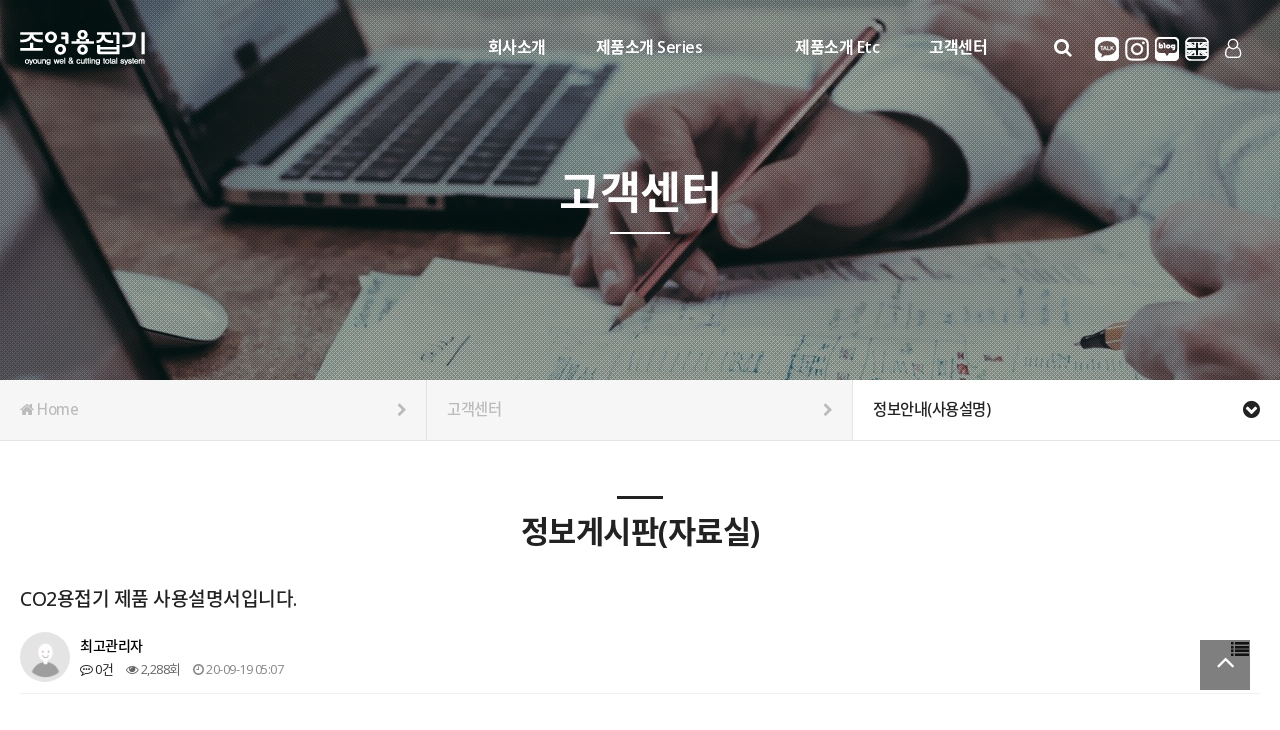

--- FILE ---
content_type: text/html; charset=utf-8
request_url: http://joyoungwelding.kr/bbs/board.php?bo_table=free&wr_id=3&sst=wr_datetime&sod=desc&sop=and&page=1
body_size: 22109
content:
<!doctype html>
<html lang="ko">
<head>
<meta charset="utf-8">
<meta name="viewport" content="width=device-width,initial-scale=1.0,minimum-scale=0,maximum-scale=10,user-scalable=yes">
<meta name="HandheldFriendly" content="true">
<meta name="format-detection" content="telephone=no">
<meta http-equiv="imagetoolbar" content="no">
<meta http-equiv="X-UA-Compatible" content="IE=edge">
<title>CO2용접기 제품 사용설명서입니다. > 정보게시판(자료실) | 조영용접기</title>
<link rel="stylesheet" href="http://joyoungwelding.kr/theme/a02/css/default.css?ver=191202">
<link rel="stylesheet" href="http://joyoungwelding.kr/js/font-awesome/css/font-awesome.min.css?ver=191202">
<link rel="stylesheet" href="http://joyoungwelding.kr/theme/a02/skin/board/basic/style.css?ver=191202">
<link rel="stylesheet" href="http://joyoungwelding.kr/theme/a02/css/fotorama.css?ver=191202">
<link rel="stylesheet" href="http://joyoungwelding.kr/theme/a02/css/design.css?ver=191202">
<link rel="stylesheet" href="http://joyoungwelding.kr/theme/a02/css/animations.css?ver=191202">
<link rel="stylesheet" href="http://joyoungwelding.kr/theme/a02/css/responsive.css?ver=191202">
<!--[if lte IE 8]>
<script src="http://joyoungwelding.kr/js/html5.js"></script>
<![endif]-->
<script>
// 자바스크립트에서 사용하는 전역변수 선언
var g5_url       = "http://joyoungwelding.kr";
var g5_bbs_url   = "http://joyoungwelding.kr/bbs";
var g5_is_member = "";
var g5_is_admin  = "";
var g5_is_mobile = "";
var g5_bo_table  = "free";
var g5_sca       = "";
var g5_editor    = "smarteditor2";
var g5_cookie_domain = "";
</script>
<script src="http://joyoungwelding.kr/js/jquery-1.12.4.min.js"></script>
<script src="http://joyoungwelding.kr/js/jquery-migrate-1.4.1.min.js"></script>
<script src="http://joyoungwelding.kr/js/jquery.menu.js?ver=191202"></script>
<script src="http://joyoungwelding.kr/js/common.js?ver=191202"></script>
<script src="http://joyoungwelding.kr/js/wrest.js?ver=191202"></script>
<script src="http://joyoungwelding.kr/js/placeholders.min.js"></script>
<script src="http://joyoungwelding.kr/js/jquery.bxslider.js"></script>
<script src="http://joyoungwelding.kr/theme/a02/js/jquery.touchSlider.js"></script>
<script src="http://joyoungwelding.kr/theme/a02/js/fotorama.js"></script>
</head>
<body>

<!-- 상단 시작 { -->
<header id="header">
	<div class="wrap">
				<h1><a href="/" title="메인으로">Company Logo</a></h1>
		<a href="javascript:" class="btn_user" title="회원메뉴"><i class="fa fa-user-o" aria-hidden="true"></i></a>
		<nav class="user">
			<ul>
								
				<li><a href="http://joyoungwelding.kr/bbs/login.php">Log In</a></li>
				<li><a href="http://joyoungwelding.kr/bbs/register.php">Sign Up</a></li>
											</ul>
		</nav>
		<nav class="sns mobile_no">
			<ul>
				<li><a href="https://pf.kakao.com/_djxanK">카카오</a></li>
				<li><a href="http://instagram.com/joyoungwelding">인스타</a></li>
				<li><a href="https://blog.naver.com/joyoung9890">네이버</a></li>
				<li><a href="https://joyoungwelding.com">영어</a></li>
			</ul>
		</nav>
		<!-- 검색기능 사용시 주석을해제해 주세요 -->
		<a href="javascript:" class="btn_search" title="검색"><i class="fa fa-search" aria-hidden="true"></i></a>
		<!--/검색기능 사용시 주석을해제해 주세요 -->
		<a href="javascript:" class="btn_gnb mobile_only" title="모바일 메뉴 열기/닫기"><i class="fa fa-bars" aria-hidden="true"></i></a>
		<nav class="gnb">
			<ul>
				 				
				<li class="depth1 ">
					<a href="https://joyoungwelding.kr/theme/a02/sub01/sub01.php" target="_self" class="gnb_al_a">회사소개</a>
					<i class="fa fa-chevron-down mobile_only" aria-hidden="true"></i>
					<ul>
						<li class="depth2"><a href="https://joyoungwelding.kr/theme/a02/sub01/sub01.php" target="_self">인사말</a></li>
											<li class="depth2"><a href="https://joyoungwelding.kr/bbs/content.php?co_id=certificate" target="_self">연혁</a></li>
											<li class="depth2"><a href="https://joyoungwelding.kr/bbs/content.php?co_id=company" target="_self">조직도</a></li>
											<li class="depth2"><a href="https://joyoungwelding.kr/bbs/board.php?bo_table=portfolio" target="_self">인증현황</a></li>
											<li class="depth2"><a href="https://joyoungwelding.kr/bbs/content.php?co_id=partner" target="_self">주요협력사</a></li>
											<li class="depth2"><a href="https://joyoungwelding.kr/theme/a02/sub01/sub03.php" target="_self">오시는길</a></li>
					</ul>
				</li>
								
				<li class="depth1 ">
					<a href="https://joyoungwelding.kr/bbs/board.php?bo_table=product01_1" target="_self" class="gnb_al_a">제품소개  Series</a>
					<i class="fa fa-chevron-down mobile_only" aria-hidden="true"></i>
					<ul>
						<li class="depth2"><a href="https://joyoungwelding.kr/bbs/board.php?bo_table=product01_1&sca=SHARP%EC%8B%9C%EB%A6%AC%EC%A6%88" target="_self">SHARP시리즈(DC ARC)</a></li>
											<li class="depth2"><a href="https://joyoungwelding.kr/bbs/board.php?bo_table=product01_2&sca=WD%EC%8B%9C%EB%A6%AC%EC%A6%88" target="_self">WD 시리즈(TIG용접기)</a></li>
											<li class="depth2"><a href="https://joyoungwelding.kr/bbs/board.php?bo_table=product01_3&sca=DB%EC%8B%9C%EB%A6%AC%EC%A6%88" target="_self">DB 시리즈(AC/DC용접기)</a></li>
											<li class="depth2"><a href="https://joyoungwelding.kr/bbs/board.php?bo_table=product01_4&sca=CM%EC%8B%9C%EB%A6%AC%EC%A6%88" target="_self">CM 시리즈(IN CO2용접기)</a></li>
											<li class="depth2"><a href="https://joyoungwelding.kr/bbs/board.php?bo_table=product01_5&sca=K1%EC%8B%9C%EB%A6%AC%EC%A6%88" target="_self">K1 시리즈(SCR CO2용접기)</a></li>
											<li class="depth2"><a href="https://joyoungwelding.kr/bbs/board.php?bo_table=product01_6&sca=HT%EC%8B%9C%EB%A6%AC%EC%A6%88" target="_self">HT 시리즈(PLASMA절단기)</a></li>
					</ul>
				</li>
								
				<li class="depth1 ">
					<a href="https://joyoungwelding.kr/bbs/board.php?bo_table=product07" target="_self" class="gnb_al_a">제품소개 Etc</a>
					<i class="fa fa-chevron-down mobile_only" aria-hidden="true"></i>
					<ul>
						<li class="depth2"><a href="https://joyoungwelding.kr/bbs/board.php?bo_table=product07&sca=%EC%9A%A9%EC%A0%91%EB%B6%80%ED%92%88" target="_self">용접부품</a></li>
											<li class="depth2"><a href="https://joyoungwelding.kr/bbs/board.php?bo_table=product07_1&sca=%EC%86%8C%EB%AA%A8%ED%92%88" target="_self">소모품</a></li>
					</ul>
				</li>
								
				<li class="depth1 ">
					<a href="https://joyoungwelding.kr/bbs/board.php?bo_table=notice" target="_self" class="gnb_al_a">고객센터</a>
					<i class="fa fa-chevron-down mobile_only" aria-hidden="true"></i>
					<ul>
						<li class="depth2"><a href="https://joyoungwelding.kr/bbs/board.php?bo_table=notice" target="_self">공지사항</a></li>
											<li class="depth2"><a href="https://joyoungwelding.kr/bbs/board.php?bo_table=faq" target="_self">자주묻는질문</a></li>
											<li class="depth2"><a href="https://joyoungwelding.kr/bbs/board.php?bo_table=qna" target="_self">질문답변</a></li>
											<li class="depth2"><a href="https://joyoungwelding.kr/bbs/board.php?bo_table=free" target="_self">정보안내(사용설명)</a></li>
											<li class="depth2"><a href="https://joyoungwelding.kr/bbs/board.php?bo_table=order" target="_self">견적문의</a></li>
					</ul>
				</li>
								
			</ul>
			<nav class="sns mobile_only">
				<ul>
					<li><a href="javascript:">카카오</a></li>
					<li><a href="javascript:">카카오</a></li>
					<li><a href="javascript:">인스타</a></li>
					<li><a href="javascript:">유튜브</a></li>
				</ul>
			</nav>
		</nav>		
	</div>
</header>

<div class="hd_sch_wr">
	<div class="box">
		<header>
			<h2>전체검색</h2>
			<a href="javascript:" class="btn_close" title="닫기"><img src="http://joyoungwelding.kr/theme/a02/img/btn_close.png" alt=" " /></a>
		</header>
		<fieldset id="hd_sch">
			<legend>사이트 내 전체검색</legend>
			<form name="fsearchbox" method="get" action="http://joyoungwelding.kr/bbs/search.php" onsubmit="return fsearchbox_submit(this);">
			<input type="hidden" name="sfl" value="wr_subject||wr_content">
			<input type="hidden" name="sop" value="and">
			<label for="sch_stx" class="sound_only">검색어 필수</label>
			<input type="text" name="stx" id="sch_stx" maxlength="20" placeholder="검색어를 입력해주세요">
			<button type="submit" id="sch_submit" value="검색"><i class="fa fa-search" aria-hidden="true"></i><span class="sound_only">검색</span></button>
			</form>
	
			<script>
			function fsearchbox_submit(f)
			{
				if (f.stx.value.length < 2) {
					alert("검색어는 두글자 이상 입력하십시오.");
					f.stx.select();
					f.stx.focus();
					return false;
				}
	
				// 검색에 많은 부하가 걸리는 경우 이 주석을 제거하세요.
				var cnt = 0;
				for (var i=0; i<f.stx.value.length; i++) {
					if (f.stx.value.charAt(i) == ' ')
						cnt++;
				}
	
				if (cnt > 1) {
					alert("빠른 검색을 위하여 검색어에 공백은 한개만 입력할 수 있습니다.");
					f.stx.select();
					f.stx.focus();
					return false;
				}
	
				return true;
			}
			</script>
	
		</fieldset>
	</div>
	<div class="bo_sch_bg"></div>
</div>
   
<script>
var isMobile = /Android|webOS|iPhone|iPad|iPod|BlackBerry/i.test(navigator.userAgent) ? true : false;
$(function(){	
	if(!isMobile){
		$("#header .depth1").on("mouseover", function(){
			$("#header").addClass('down');
			$("#header .user").addClass('on');
		});
		$("#header").on("mouseleave", function(){
			$("#header").removeClass('down');
			$("#header .user").removeClass('on');
		});
		$("#header .btn_user").on("mouseover", function(){
			$("#header").addClass('down');
			$("#header .user").addClass('on');		
		});
	};
	if(isMobile){
		$("#header .btn_user").on("click", function(){
			$("#header .user").toggleClass('on');
		});
	};
	$("#header .btn_gnb").on("click", function(){
		$("#header .user").removeClass('on');
		$(this).toggleClass('on');
		$("#header .gnb").toggleClass('on');
	});
	$("#header .gnb").find('> ul > li > i').on("click", function(){
		if($(this).parent().hasClass('on')){
			$(this).parent().removeClass('on');
		}else{
		$("#header .gnb .depth1").removeClass('on');
			$(this).parent().toggleClass('on');
		}
	});
	$("#header .btn_search").on("click", function(){
		$(".hd_sch_wr").addClass('on');
	});
	$(".hd_sch_wr .btn_close").on("click", function(){
		$(".hd_sch_wr").removeClass('on');
	});
});
$(function(){	
	$(window).scroll(function(){
		var top = $(window).scrollTop();
		if( top > 0 ){
			$('#header').addClass('on');
		}else{
			$('#header').removeClass('on');
		}
	});
	$(window).scroll();		
});
</script>
<!-- } 상단 끝 -->


<div id="sub_visual" class="sub40">
		 
    <h2>고객센터</h2>
    </div>

<div id="snb">
	<div class="wrap">
		<ul class="depth1">
			<li><a href="/"><i class="fa fa-home" aria-hidden="true"></i> Home <span class="arrow"><i class="fa fa-chevron-right" aria-hidden="true"></i></span></a></li>
									<li>고객센터 <span class="arrow"><i class="fa fa-chevron-right" aria-hidden="true"></i></span></li>
			<li>				
				정보안내(사용설명) <span class="arrow on"><i class="fa fa-chevron-circle-down" aria-hidden="true"></i></span>
				<ul>				
								
					<li ><a href="https://joyoungwelding.kr/bbs/board.php?bo_table=notice" target="_self">공지사항</a></li>
								
					<li ><a href="https://joyoungwelding.kr/bbs/board.php?bo_table=faq" target="_self">자주묻는질문</a></li>
								
					<li ><a href="https://joyoungwelding.kr/bbs/board.php?bo_table=qna" target="_self">질문답변</a></li>
								
					<li  class="on"><a href="https://joyoungwelding.kr/bbs/board.php?bo_table=free" target="_self">정보안내(사용설명)</a></li>
								
					<li ><a href="https://joyoungwelding.kr/bbs/board.php?bo_table=order" target="_self">견적문의</a></li>
								</ul>				
			</li>
				
		</ul>
	</div>
</div>

<script>
$(function(){
	$("#snb .depth1").find("> li").click(function(){
		$(this).find("> ul").slideToggle();
	})
})
</script><div id="contents">	
	<div class="wrap">
		<div id="contents_area">
			<h2 class="container_title">정보게시판(자료실)</h2>		

<script src="http://joyoungwelding.kr/js/viewimageresize.js"></script>

<!-- 게시물 읽기 시작 { -->

<article id="bo_v" style="width:100%">
    <header>
        <h2 id="bo_v_title">
                        <span class="bo_v_tit">
            CO2용접기 제품 사용설명서입니다.</span>
        </h2>
    </header>

    <section id="bo_v_info">
        <h2>페이지 정보</h2>
        <div class="profile_info">
        	<div class="pf_img"><img src="http://joyoungwelding.kr/img/no_profile.gif" alt="profile_image"></div>
        	<div class="profile_info_ct">
        		<span class="sound_only">작성자</span> <strong><span class="sv_member">최고관리자</span><span class="mobile_no"></span></strong><br>
       		 	<span class="sound_only">댓글</span><strong><a href="#bo_vc"> <i class="fa fa-commenting-o" aria-hidden="true"></i> 0건</a></strong>
        		<span class="sound_only">조회</span><strong><i class="fa fa-eye" aria-hidden="true"></i> 2,288회</strong>
        		<strong class="if_date"><span class="sound_only">작성일</span><i class="fa fa-clock-o" aria-hidden="true"></i> 20-09-19 05:07</strong>
    		</div>
    	</div>

    	<!-- 게시물 상단 버튼 시작 { -->
	    <div id="bo_v_top">
	        
	        <ul class="btn_bo_user bo_v_com">
				<li><a href="http://joyoungwelding.kr/bbs/board.php?bo_table=free&amp;sst=wr_datetime&amp;sod=desc&amp;sop=and&amp;page=1" class="btn_b01 btn" title="목록"><i class="fa fa-list" aria-hidden="true"></i><span class="sound_only">목록</span></a></li>
	            	            	        		        </ul>
	        <script>

            jQuery(function($){
                // 게시판 보기 버튼 옵션
				$(".btn_more_opt.is_view_btn").on("click", function(e) {
                    e.stopPropagation();
				    $(".more_opt.is_view_btn").toggle();
				})
;
                $(document).on("click", function (e) {
                    if(!$(e.target).closest('.is_view_btn').length) {
                        $(".more_opt.is_view_btn").hide();
                    }
                });
            });
            </script>
	        	    </div>
	    <!-- } 게시물 상단 버튼 끝 -->
    </section>

    <section id="bo_v_atc">
        <h2 id="bo_v_atc_title">본문</h2>
        
        <div id="bo_v_img">
</div>

        <!-- 본문 내용 시작 { -->
        <div id="bo_v_con"><p><span style="color:rgb(34,34,34);font-family:Tahoma, '굴림';background-color:rgb(255,255,255);">안녕하세요. 조영용접기 총무부입니다.</span><br style="color:rgb(34,34,34);font-family:Tahoma, '굴림';background-color:rgb(255,255,255);" /><span style="color:rgb(34,34,34);font-family:Tahoma, '굴림';background-color:rgb(255,255,255);">저희 회사에서 생산 되는 인버터CO2 (CM시리즈)용접기 및 SCR CO2(K1시리즈) 제품 설명서입니다.</span><br style="color:rgb(34,34,34);font-family:Tahoma, '굴림';background-color:rgb(255,255,255);" /><span style="color:rgb(34,34,34);font-family:Tahoma, '굴림';background-color:rgb(255,255,255);">필요하신 고객님 및 관계자 여러분께서는 다운 받으셔서 사용하시길 바랍니다.</span><br style="color:rgb(34,34,34);font-family:Tahoma, '굴림';background-color:rgb(255,255,255);" /><span style="color:rgb(34,34,34);font-family:Tahoma, '굴림';background-color:rgb(255,255,255);">감사합니다.</span> </p></div>
                <!-- } 본문 내용 끝 -->

        <div id="bo_v_share">
        		        	    </div>
		
		

        <!--  추천 비추천 시작 { -->
                <!-- }  추천 비추천 끝 -->
    </section>

    
        <!-- 첨부파일 시작 { -->
    <section id="bo_v_file">
        <h2>첨부파일</h2>
        <ul>
                    <li>
               	<i class="fa fa-folder-open" aria-hidden="true"></i>
                <a href="http://joyoungwelding.kr/bbs/download.php?bo_table=free&amp;wr_id=3&amp;no=0&amp;sst=wr_datetime&amp;sod=desc&amp;sop=and&amp;page=1" class="view_file_download">
                    <strong>01.인버터_CO2_취급설명서.pdf</strong>  (2.0M)
                </a>
                <br>
                <span class="bo_v_file_cnt">120회 다운로드 | DATE : 2020-09-19 05:07:11</span>
            </li>
                    <li>
               	<i class="fa fa-folder-open" aria-hidden="true"></i>
                <a href="http://joyoungwelding.kr/bbs/download.php?bo_table=free&amp;wr_id=3&amp;no=1&amp;sst=wr_datetime&amp;sod=desc&amp;sop=and&amp;page=1" class="view_file_download">
                    <strong>08.SCR_CO2_취급설명서.pdf</strong>  (1.7M)
                </a>
                <br>
                <span class="bo_v_file_cnt">88회 다운로드 | DATE : 2020-09-19 05:07:11</span>
            </li>
                </ul>
    </section>
    <!-- } 첨부파일 끝 -->
    
        
        <ul class="bo_v_nb">
        <li class="btn_prv"><span class="nb_tit"><i class="fa fa-chevron-up" aria-hidden="true"></i> 이전글</span><a href="http://joyoungwelding.kr/bbs/board.php?bo_table=free&amp;wr_id=4&amp;sst=wr_datetime&amp;sod=desc&amp;sop=and&amp;page=1">플라즈마 절단기 사용 설명서입니다.</a> <span class="nb_date">20.09.19</span></li>        <li class="btn_next"><span class="nb_tit"><i class="fa fa-chevron-down" aria-hidden="true"></i> 다음글</span><a href="http://joyoungwelding.kr/bbs/board.php?bo_table=free&amp;wr_id=2&amp;sst=wr_datetime&amp;sod=desc&amp;sop=and&amp;page=1">알곤(TIG & AC/DC)용접기 사용 설명서입니다.</a>  <span class="nb_date">20.09.19</span></li>    </ul>
    
    
<script>
// 글자수 제한
var char_min = parseInt(0); // 최소
var char_max = parseInt(0); // 최대
</script>
<button type="button" class="cmt_btn"><span class="total"><b>댓글</b> 0</span><span class="cmt_more"></span></button>
<!-- 댓글 시작 { -->
<section id="bo_vc">
    <h2>댓글목록</h2>
        <p id="bo_vc_empty">등록된 댓글이 없습니다.</p>
</section>
<!-- } 댓글 끝 -->

<!-- } 댓글 쓰기 끝 --><script src="http://joyoungwelding.kr/js/md5.js"></script>
</article>
<!-- } 게시판 읽기 끝 -->

<script>

function board_move(href)
{
    window.open(href, "boardmove", "left=50, top=50, width=500, height=550, scrollbars=1");
}
</script>

<script>
$(function() {
    $("a.view_image").click(function() {
        window.open(this.href, "large_image", "location=yes,links=no,toolbar=no,top=10,left=10,width=10,height=10,resizable=yes,scrollbars=no,status=no");
        return false;
    });

    // 추천, 비추천
    $("#good_button, #nogood_button").click(function() {
        var $tx;
        if(this.id == "good_button")
            $tx = $("#bo_v_act_good");
        else
            $tx = $("#bo_v_act_nogood");

        excute_good(this.href, $(this), $tx);
        return false;
    });

    // 이미지 리사이즈
    $("#bo_v_atc").viewimageresize();
});

function excute_good(href, $el, $tx)
{
    $.post(
        href,
        { js: "on" },
        function(data) {
            if(data.error) {
                alert(data.error);
                return false;
            }

            if(data.count) {
                $el.find("strong").text(number_format(String(data.count)));
                if($tx.attr("id").search("nogood") > -1) {
                    $tx.text("이 글을 비추천하셨습니다.");
                    $tx.fadeIn(200).delay(2500).fadeOut(200);
                } else {
                    $tx.text("이 글을 추천하셨습니다.");
                    $tx.fadeIn(200).delay(2500).fadeOut(200);
                }
            }
        }, "json"
    );
}
</script>
<!-- } 게시글 읽기 끝 -->﻿
		</div>
	</div>
</div>

<script src="http://joyoungwelding.kr/theme/a02/js/css3-animate-it.js"></script>

<!-- 하단 시작 { -->
<footer id="footer" >
	<div class="wrap">
		<h1><a href="/"></a></h1>
		<nav class="gnb">
			<ul>
				<li><a href="http://joyoungwelding.kr/bbs/content.php?co_id=privacy"><strong>개인정보처리방침</strong></a></li>
				<li><a href="http://joyoungwelding.kr/bbs/content.php?co_id=provision">서비스이용약관</a></li>
			</ul>			
		</nav>
		<div class="f_left">
			<dl>
				<dt>회사명</dt>
				<dd>조영용접기</dd>
				<dt>대표</dt>
				<dd>이선정</dd><br class="s_mobile_only" />
				<dt>주소</dt>
				<dd>(18625) 경기도 화성시 향남읍 발안로 742-37</dd><br />
				<dt>사업자등록번호</dt>
				<dd>124-21-29026</dd><br class="s_mobile_only" />
				<dt>전화</dt>
				<dd>031-273-9890~1</dd>
				<dt>팩스</dt>
				<dd>031-273-9892</dd>
                                             <dt>입금계좌(중소기업은행)</dt>
				<dd>411-011427-04-016</dd>
			</dl>
			<p class="copyright">Copyright &copy; <strong>Company.</strong> All rights reserved.</p>
		</div>
	</div>    
    <a href="javascript:" id="top_btn"><i class="fa fa-angle-up" aria-hidden="true"></i><span class="sound_only">상단으로</span> </a>
    <script>
    $(function() {
        $("#top_btn").on("click", function() {
            $("html, body").animate({scrollTop:0}, '500');
            return false;
        });
    });
    </script>
</footer>
<!-- } 하단 끝 -->



<!-- ie6,7에서 사이드뷰가 게시판 목록에서 아래 사이드뷰에 가려지는 현상 수정 -->
<!--[if lte IE 7]>
<script>
$(function() {
    var $sv_use = $(".sv_use");
    var count = $sv_use.length;

    $sv_use.each(function() {
        $(this).css("z-index", count);
        $(this).css("position", "relative");
        count = count - 1;
    });
});
</script>
<![endif]-->


</body>
</html>

<!-- 사용스킨 : theme/basic -->
